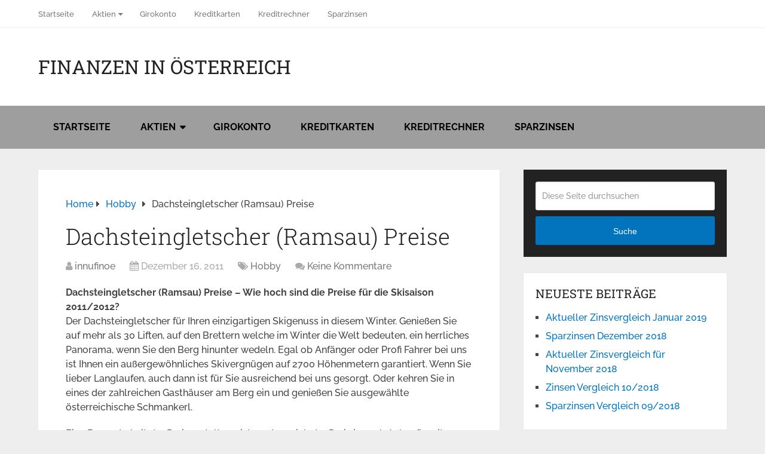

--- FILE ---
content_type: text/html; charset=UTF-8
request_url: https://www.finoe.at/hobby/dachsteingletscher-ramsau-preise/
body_size: 14657
content:
<!DOCTYPE html>
<html class="no-js" lang="de" prefix="og: https://ogp.me/ns#">

<head itemscope itemtype="http://schema.org/WebSite">
	<meta charset="UTF-8">
	<!-- Always force latest IE rendering engine (even in intranet) & Chrome Frame -->
	<!--[if IE ]>
	<meta http-equiv="X-UA-Compatible" content="IE=edge,chrome=1">
	<![endif]-->
	<link rel="profile" href="http://gmpg.org/xfn/11" />
	
		
		
		
					<meta name="viewport" content="width=device-width, initial-scale=1">
			<meta name="apple-mobile-web-app-capable" content="yes">
			<meta name="apple-mobile-web-app-status-bar-style" content="black">
		
		
		<meta itemprop="name" content="Finanzen in Österreich" />

													<link rel="pingback" href="" />
	<script id="cookieyes" type="text/javascript" src="https://cdn-cookieyes.com/client_data/d915a4d541fc37b136fbfc24/script.js"></script><script type="text/javascript">document.documentElement.className = document.documentElement.className.replace( /\bno-js\b/,'js' );</script>
<!-- Suchmaschinen-Optimierung durch Rank Math PRO - https://rankmath.com/ -->
<title>Dachsteingletscher (Ramsau) Preise - Finanzen in Österreich</title>
<meta name="robots" content="follow, index, max-snippet:-1, max-video-preview:-1, max-image-preview:large"/>
<link rel="canonical" href="https://www.finoe.at/hobby/dachsteingletscher-ramsau-preise/" />
<meta property="og:locale" content="de_DE" />
<meta property="og:type" content="article" />
<meta property="og:title" content="Dachsteingletscher (Ramsau) Preise - Finanzen in Österreich" />
<meta property="og:description" content="Dachsteingletscher (Ramsau) Preise &#8211; Wie hoch sind die Preise für die Skisaison 2011/2012? Der Dachsteingletscher für Ihren einzigartigen Skigenuss in diesem Winter. Genießen Sie auf mehr als 30 Liften, auf den Brettern welche im Winter die Welt bedeuten, ein herrliches Panorama, wenn Sie den Berg hinunter wedeln. Egal ob Anfänger oder Profi Fahrer bei uns ist Ihnen ein außergewöhnliches Skivergnügen auf 2700 Höhenmetern garantiert. Wenn Sie lieber Langlaufen, auch dann ist für Sie ausreichend bei uns gesorgt. Oder kehren Sie in eines der zahlreichen Gasthäuser am Berg ein und genießen Sie ausgewählte österreichische Schmankerl. Eine Besonderheit der Preisgestaltung ist es," />
<meta property="og:url" content="https://www.finoe.at/hobby/dachsteingletscher-ramsau-preise/" />
<meta property="og:site_name" content="Finanzen in Österreich" />
<meta property="article:section" content="Hobby" />
<meta property="article:published_time" content="2011-12-16T11:33:15+00:00" />
<meta name="twitter:card" content="summary_large_image" />
<meta name="twitter:title" content="Dachsteingletscher (Ramsau) Preise - Finanzen in Österreich" />
<meta name="twitter:description" content="Dachsteingletscher (Ramsau) Preise &#8211; Wie hoch sind die Preise für die Skisaison 2011/2012? Der Dachsteingletscher für Ihren einzigartigen Skigenuss in diesem Winter. Genießen Sie auf mehr als 30 Liften, auf den Brettern welche im Winter die Welt bedeuten, ein herrliches Panorama, wenn Sie den Berg hinunter wedeln. Egal ob Anfänger oder Profi Fahrer bei uns ist Ihnen ein außergewöhnliches Skivergnügen auf 2700 Höhenmetern garantiert. Wenn Sie lieber Langlaufen, auch dann ist für Sie ausreichend bei uns gesorgt. Oder kehren Sie in eines der zahlreichen Gasthäuser am Berg ein und genießen Sie ausgewählte österreichische Schmankerl. Eine Besonderheit der Preisgestaltung ist es," />
<meta name="twitter:label1" content="Verfasst von" />
<meta name="twitter:data1" content="innufinoe" />
<meta name="twitter:label2" content="Lesedauer" />
<meta name="twitter:data2" content="1 Minute" />
<script type="application/ld+json" class="rank-math-schema">{"@context":"https://schema.org","@graph":[{"@type":"Organization","@id":"https://www.finoe.at/#organization","name":"FINOE, Finanzen in \u00d6sterreich","url":"https://www.finoe.at"},{"@type":"WebSite","@id":"https://www.finoe.at/#website","url":"https://www.finoe.at","name":"FINOE, Finanzen in \u00d6sterreich","publisher":{"@id":"https://www.finoe.at/#organization"},"inLanguage":"de"},{"@type":"WebPage","@id":"https://www.finoe.at/hobby/dachsteingletscher-ramsau-preise/#webpage","url":"https://www.finoe.at/hobby/dachsteingletscher-ramsau-preise/","name":"Dachsteingletscher (Ramsau) Preise - Finanzen in \u00d6sterreich","datePublished":"2011-12-16T11:33:15+00:00","dateModified":"2011-12-16T11:33:15+00:00","isPartOf":{"@id":"https://www.finoe.at/#website"},"inLanguage":"de"},{"@type":"Person","@id":"https://www.finoe.at/author/innufinoe/","name":"innufinoe","url":"https://www.finoe.at/author/innufinoe/","image":{"@type":"ImageObject","@id":"https://secure.gravatar.com/avatar/d12e5ce6c6e050253f05a6f7ff90825a4daa145b6c2b3936e6034376b318f4bb?s=96&amp;d=mm&amp;r=g","url":"https://secure.gravatar.com/avatar/d12e5ce6c6e050253f05a6f7ff90825a4daa145b6c2b3936e6034376b318f4bb?s=96&amp;d=mm&amp;r=g","caption":"innufinoe","inLanguage":"de"},"worksFor":{"@id":"https://www.finoe.at/#organization"}},{"@type":"BlogPosting","headline":"Dachsteingletscher (Ramsau) Preise - Finanzen in \u00d6sterreich","datePublished":"2011-12-16T11:33:15+00:00","dateModified":"2011-12-16T11:33:15+00:00","author":{"@id":"https://www.finoe.at/author/innufinoe/","name":"innufinoe"},"publisher":{"@id":"https://www.finoe.at/#organization"},"description":"Eine Besonderheit der Preisgestaltung ist es, dass sich der Preis je nach Ankunftszeit staffelt. So zahlen Sie als Erwachsene f\u00fcr einen Tagesskipass in der Nebensaison zwischen 26 und 40 Euro. Kinder, bis Jahrgang 1996, zahlen zwischen 13,5 und 21 Euro und Jugendliche, bis Jahrgang 1993, bezahlen zwischen 21 und 32 Euro. In der Hauptsaison zahlen Erwachsene f\u00fcr einen Ganztagespass 43 Euro, Jugendliche 34,5 Euro und der erm\u00e4\u00dfigte Kindertarif liegt bei 22,5 Euro. Auch hier sind die Preise je nach Ankunft unterschiedlich aufgeteilt.","name":"Dachsteingletscher (Ramsau) Preise - Finanzen in \u00d6sterreich","@id":"https://www.finoe.at/hobby/dachsteingletscher-ramsau-preise/#richSnippet","isPartOf":{"@id":"https://www.finoe.at/hobby/dachsteingletscher-ramsau-preise/#webpage"},"inLanguage":"de","mainEntityOfPage":{"@id":"https://www.finoe.at/hobby/dachsteingletscher-ramsau-preise/#webpage"}}]}</script>
<!-- /Rank Math WordPress SEO Plugin -->

<link rel="alternate" type="application/rss+xml" title="Finanzen in Österreich &raquo; Feed" href="https://www.finoe.at/feed/" />
<link rel="alternate" type="application/rss+xml" title="Finanzen in Österreich &raquo; Kommentar-Feed" href="https://www.finoe.at/comments/feed/" />
<link rel="alternate" type="application/rss+xml" title="Finanzen in Österreich &raquo; Dachsteingletscher (Ramsau) Preise-Kommentar-Feed" href="https://www.finoe.at/hobby/dachsteingletscher-ramsau-preise/feed/" />
<link rel="alternate" title="oEmbed (JSON)" type="application/json+oembed" href="https://www.finoe.at/wp-json/oembed/1.0/embed?url=https%3A%2F%2Fwww.finoe.at%2Fhobby%2Fdachsteingletscher-ramsau-preise%2F" />
<link rel="alternate" title="oEmbed (XML)" type="text/xml+oembed" href="https://www.finoe.at/wp-json/oembed/1.0/embed?url=https%3A%2F%2Fwww.finoe.at%2Fhobby%2Fdachsteingletscher-ramsau-preise%2F&#038;format=xml" />
<style id='wp-img-auto-sizes-contain-inline-css' type='text/css'>
img:is([sizes=auto i],[sizes^="auto," i]){contain-intrinsic-size:3000px 1500px}
/*# sourceURL=wp-img-auto-sizes-contain-inline-css */
</style>
<style id='wp-emoji-styles-inline-css' type='text/css'>

	img.wp-smiley, img.emoji {
		display: inline !important;
		border: none !important;
		box-shadow: none !important;
		height: 1em !important;
		width: 1em !important;
		margin: 0 0.07em !important;
		vertical-align: -0.1em !important;
		background: none !important;
		padding: 0 !important;
	}
/*# sourceURL=wp-emoji-styles-inline-css */
</style>
<style id='wp-block-library-inline-css' type='text/css'>
:root{--wp-block-synced-color:#7a00df;--wp-block-synced-color--rgb:122,0,223;--wp-bound-block-color:var(--wp-block-synced-color);--wp-editor-canvas-background:#ddd;--wp-admin-theme-color:#007cba;--wp-admin-theme-color--rgb:0,124,186;--wp-admin-theme-color-darker-10:#006ba1;--wp-admin-theme-color-darker-10--rgb:0,107,160.5;--wp-admin-theme-color-darker-20:#005a87;--wp-admin-theme-color-darker-20--rgb:0,90,135;--wp-admin-border-width-focus:2px}@media (min-resolution:192dpi){:root{--wp-admin-border-width-focus:1.5px}}.wp-element-button{cursor:pointer}:root .has-very-light-gray-background-color{background-color:#eee}:root .has-very-dark-gray-background-color{background-color:#313131}:root .has-very-light-gray-color{color:#eee}:root .has-very-dark-gray-color{color:#313131}:root .has-vivid-green-cyan-to-vivid-cyan-blue-gradient-background{background:linear-gradient(135deg,#00d084,#0693e3)}:root .has-purple-crush-gradient-background{background:linear-gradient(135deg,#34e2e4,#4721fb 50%,#ab1dfe)}:root .has-hazy-dawn-gradient-background{background:linear-gradient(135deg,#faaca8,#dad0ec)}:root .has-subdued-olive-gradient-background{background:linear-gradient(135deg,#fafae1,#67a671)}:root .has-atomic-cream-gradient-background{background:linear-gradient(135deg,#fdd79a,#004a59)}:root .has-nightshade-gradient-background{background:linear-gradient(135deg,#330968,#31cdcf)}:root .has-midnight-gradient-background{background:linear-gradient(135deg,#020381,#2874fc)}:root{--wp--preset--font-size--normal:16px;--wp--preset--font-size--huge:42px}.has-regular-font-size{font-size:1em}.has-larger-font-size{font-size:2.625em}.has-normal-font-size{font-size:var(--wp--preset--font-size--normal)}.has-huge-font-size{font-size:var(--wp--preset--font-size--huge)}.has-text-align-center{text-align:center}.has-text-align-left{text-align:left}.has-text-align-right{text-align:right}.has-fit-text{white-space:nowrap!important}#end-resizable-editor-section{display:none}.aligncenter{clear:both}.items-justified-left{justify-content:flex-start}.items-justified-center{justify-content:center}.items-justified-right{justify-content:flex-end}.items-justified-space-between{justify-content:space-between}.screen-reader-text{border:0;clip-path:inset(50%);height:1px;margin:-1px;overflow:hidden;padding:0;position:absolute;width:1px;word-wrap:normal!important}.screen-reader-text:focus{background-color:#ddd;clip-path:none;color:#444;display:block;font-size:1em;height:auto;left:5px;line-height:normal;padding:15px 23px 14px;text-decoration:none;top:5px;width:auto;z-index:100000}html :where(.has-border-color){border-style:solid}html :where([style*=border-top-color]){border-top-style:solid}html :where([style*=border-right-color]){border-right-style:solid}html :where([style*=border-bottom-color]){border-bottom-style:solid}html :where([style*=border-left-color]){border-left-style:solid}html :where([style*=border-width]){border-style:solid}html :where([style*=border-top-width]){border-top-style:solid}html :where([style*=border-right-width]){border-right-style:solid}html :where([style*=border-bottom-width]){border-bottom-style:solid}html :where([style*=border-left-width]){border-left-style:solid}html :where(img[class*=wp-image-]){height:auto;max-width:100%}:where(figure){margin:0 0 1em}html :where(.is-position-sticky){--wp-admin--admin-bar--position-offset:var(--wp-admin--admin-bar--height,0px)}@media screen and (max-width:600px){html :where(.is-position-sticky){--wp-admin--admin-bar--position-offset:0px}}

/*# sourceURL=wp-block-library-inline-css */
</style><style id='global-styles-inline-css' type='text/css'>
:root{--wp--preset--aspect-ratio--square: 1;--wp--preset--aspect-ratio--4-3: 4/3;--wp--preset--aspect-ratio--3-4: 3/4;--wp--preset--aspect-ratio--3-2: 3/2;--wp--preset--aspect-ratio--2-3: 2/3;--wp--preset--aspect-ratio--16-9: 16/9;--wp--preset--aspect-ratio--9-16: 9/16;--wp--preset--color--black: #000000;--wp--preset--color--cyan-bluish-gray: #abb8c3;--wp--preset--color--white: #ffffff;--wp--preset--color--pale-pink: #f78da7;--wp--preset--color--vivid-red: #cf2e2e;--wp--preset--color--luminous-vivid-orange: #ff6900;--wp--preset--color--luminous-vivid-amber: #fcb900;--wp--preset--color--light-green-cyan: #7bdcb5;--wp--preset--color--vivid-green-cyan: #00d084;--wp--preset--color--pale-cyan-blue: #8ed1fc;--wp--preset--color--vivid-cyan-blue: #0693e3;--wp--preset--color--vivid-purple: #9b51e0;--wp--preset--gradient--vivid-cyan-blue-to-vivid-purple: linear-gradient(135deg,rgb(6,147,227) 0%,rgb(155,81,224) 100%);--wp--preset--gradient--light-green-cyan-to-vivid-green-cyan: linear-gradient(135deg,rgb(122,220,180) 0%,rgb(0,208,130) 100%);--wp--preset--gradient--luminous-vivid-amber-to-luminous-vivid-orange: linear-gradient(135deg,rgb(252,185,0) 0%,rgb(255,105,0) 100%);--wp--preset--gradient--luminous-vivid-orange-to-vivid-red: linear-gradient(135deg,rgb(255,105,0) 0%,rgb(207,46,46) 100%);--wp--preset--gradient--very-light-gray-to-cyan-bluish-gray: linear-gradient(135deg,rgb(238,238,238) 0%,rgb(169,184,195) 100%);--wp--preset--gradient--cool-to-warm-spectrum: linear-gradient(135deg,rgb(74,234,220) 0%,rgb(151,120,209) 20%,rgb(207,42,186) 40%,rgb(238,44,130) 60%,rgb(251,105,98) 80%,rgb(254,248,76) 100%);--wp--preset--gradient--blush-light-purple: linear-gradient(135deg,rgb(255,206,236) 0%,rgb(152,150,240) 100%);--wp--preset--gradient--blush-bordeaux: linear-gradient(135deg,rgb(254,205,165) 0%,rgb(254,45,45) 50%,rgb(107,0,62) 100%);--wp--preset--gradient--luminous-dusk: linear-gradient(135deg,rgb(255,203,112) 0%,rgb(199,81,192) 50%,rgb(65,88,208) 100%);--wp--preset--gradient--pale-ocean: linear-gradient(135deg,rgb(255,245,203) 0%,rgb(182,227,212) 50%,rgb(51,167,181) 100%);--wp--preset--gradient--electric-grass: linear-gradient(135deg,rgb(202,248,128) 0%,rgb(113,206,126) 100%);--wp--preset--gradient--midnight: linear-gradient(135deg,rgb(2,3,129) 0%,rgb(40,116,252) 100%);--wp--preset--font-size--small: 13px;--wp--preset--font-size--medium: 20px;--wp--preset--font-size--large: 36px;--wp--preset--font-size--x-large: 42px;--wp--preset--spacing--20: 0.44rem;--wp--preset--spacing--30: 0.67rem;--wp--preset--spacing--40: 1rem;--wp--preset--spacing--50: 1.5rem;--wp--preset--spacing--60: 2.25rem;--wp--preset--spacing--70: 3.38rem;--wp--preset--spacing--80: 5.06rem;--wp--preset--shadow--natural: 6px 6px 9px rgba(0, 0, 0, 0.2);--wp--preset--shadow--deep: 12px 12px 50px rgba(0, 0, 0, 0.4);--wp--preset--shadow--sharp: 6px 6px 0px rgba(0, 0, 0, 0.2);--wp--preset--shadow--outlined: 6px 6px 0px -3px rgb(255, 255, 255), 6px 6px rgb(0, 0, 0);--wp--preset--shadow--crisp: 6px 6px 0px rgb(0, 0, 0);}:where(.is-layout-flex){gap: 0.5em;}:where(.is-layout-grid){gap: 0.5em;}body .is-layout-flex{display: flex;}.is-layout-flex{flex-wrap: wrap;align-items: center;}.is-layout-flex > :is(*, div){margin: 0;}body .is-layout-grid{display: grid;}.is-layout-grid > :is(*, div){margin: 0;}:where(.wp-block-columns.is-layout-flex){gap: 2em;}:where(.wp-block-columns.is-layout-grid){gap: 2em;}:where(.wp-block-post-template.is-layout-flex){gap: 1.25em;}:where(.wp-block-post-template.is-layout-grid){gap: 1.25em;}.has-black-color{color: var(--wp--preset--color--black) !important;}.has-cyan-bluish-gray-color{color: var(--wp--preset--color--cyan-bluish-gray) !important;}.has-white-color{color: var(--wp--preset--color--white) !important;}.has-pale-pink-color{color: var(--wp--preset--color--pale-pink) !important;}.has-vivid-red-color{color: var(--wp--preset--color--vivid-red) !important;}.has-luminous-vivid-orange-color{color: var(--wp--preset--color--luminous-vivid-orange) !important;}.has-luminous-vivid-amber-color{color: var(--wp--preset--color--luminous-vivid-amber) !important;}.has-light-green-cyan-color{color: var(--wp--preset--color--light-green-cyan) !important;}.has-vivid-green-cyan-color{color: var(--wp--preset--color--vivid-green-cyan) !important;}.has-pale-cyan-blue-color{color: var(--wp--preset--color--pale-cyan-blue) !important;}.has-vivid-cyan-blue-color{color: var(--wp--preset--color--vivid-cyan-blue) !important;}.has-vivid-purple-color{color: var(--wp--preset--color--vivid-purple) !important;}.has-black-background-color{background-color: var(--wp--preset--color--black) !important;}.has-cyan-bluish-gray-background-color{background-color: var(--wp--preset--color--cyan-bluish-gray) !important;}.has-white-background-color{background-color: var(--wp--preset--color--white) !important;}.has-pale-pink-background-color{background-color: var(--wp--preset--color--pale-pink) !important;}.has-vivid-red-background-color{background-color: var(--wp--preset--color--vivid-red) !important;}.has-luminous-vivid-orange-background-color{background-color: var(--wp--preset--color--luminous-vivid-orange) !important;}.has-luminous-vivid-amber-background-color{background-color: var(--wp--preset--color--luminous-vivid-amber) !important;}.has-light-green-cyan-background-color{background-color: var(--wp--preset--color--light-green-cyan) !important;}.has-vivid-green-cyan-background-color{background-color: var(--wp--preset--color--vivid-green-cyan) !important;}.has-pale-cyan-blue-background-color{background-color: var(--wp--preset--color--pale-cyan-blue) !important;}.has-vivid-cyan-blue-background-color{background-color: var(--wp--preset--color--vivid-cyan-blue) !important;}.has-vivid-purple-background-color{background-color: var(--wp--preset--color--vivid-purple) !important;}.has-black-border-color{border-color: var(--wp--preset--color--black) !important;}.has-cyan-bluish-gray-border-color{border-color: var(--wp--preset--color--cyan-bluish-gray) !important;}.has-white-border-color{border-color: var(--wp--preset--color--white) !important;}.has-pale-pink-border-color{border-color: var(--wp--preset--color--pale-pink) !important;}.has-vivid-red-border-color{border-color: var(--wp--preset--color--vivid-red) !important;}.has-luminous-vivid-orange-border-color{border-color: var(--wp--preset--color--luminous-vivid-orange) !important;}.has-luminous-vivid-amber-border-color{border-color: var(--wp--preset--color--luminous-vivid-amber) !important;}.has-light-green-cyan-border-color{border-color: var(--wp--preset--color--light-green-cyan) !important;}.has-vivid-green-cyan-border-color{border-color: var(--wp--preset--color--vivid-green-cyan) !important;}.has-pale-cyan-blue-border-color{border-color: var(--wp--preset--color--pale-cyan-blue) !important;}.has-vivid-cyan-blue-border-color{border-color: var(--wp--preset--color--vivid-cyan-blue) !important;}.has-vivid-purple-border-color{border-color: var(--wp--preset--color--vivid-purple) !important;}.has-vivid-cyan-blue-to-vivid-purple-gradient-background{background: var(--wp--preset--gradient--vivid-cyan-blue-to-vivid-purple) !important;}.has-light-green-cyan-to-vivid-green-cyan-gradient-background{background: var(--wp--preset--gradient--light-green-cyan-to-vivid-green-cyan) !important;}.has-luminous-vivid-amber-to-luminous-vivid-orange-gradient-background{background: var(--wp--preset--gradient--luminous-vivid-amber-to-luminous-vivid-orange) !important;}.has-luminous-vivid-orange-to-vivid-red-gradient-background{background: var(--wp--preset--gradient--luminous-vivid-orange-to-vivid-red) !important;}.has-very-light-gray-to-cyan-bluish-gray-gradient-background{background: var(--wp--preset--gradient--very-light-gray-to-cyan-bluish-gray) !important;}.has-cool-to-warm-spectrum-gradient-background{background: var(--wp--preset--gradient--cool-to-warm-spectrum) !important;}.has-blush-light-purple-gradient-background{background: var(--wp--preset--gradient--blush-light-purple) !important;}.has-blush-bordeaux-gradient-background{background: var(--wp--preset--gradient--blush-bordeaux) !important;}.has-luminous-dusk-gradient-background{background: var(--wp--preset--gradient--luminous-dusk) !important;}.has-pale-ocean-gradient-background{background: var(--wp--preset--gradient--pale-ocean) !important;}.has-electric-grass-gradient-background{background: var(--wp--preset--gradient--electric-grass) !important;}.has-midnight-gradient-background{background: var(--wp--preset--gradient--midnight) !important;}.has-small-font-size{font-size: var(--wp--preset--font-size--small) !important;}.has-medium-font-size{font-size: var(--wp--preset--font-size--medium) !important;}.has-large-font-size{font-size: var(--wp--preset--font-size--large) !important;}.has-x-large-font-size{font-size: var(--wp--preset--font-size--x-large) !important;}
/*# sourceURL=global-styles-inline-css */
</style>

<style id='classic-theme-styles-inline-css' type='text/css'>
/*! This file is auto-generated */
.wp-block-button__link{color:#fff;background-color:#32373c;border-radius:9999px;box-shadow:none;text-decoration:none;padding:calc(.667em + 2px) calc(1.333em + 2px);font-size:1.125em}.wp-block-file__button{background:#32373c;color:#fff;text-decoration:none}
/*# sourceURL=/wp-includes/css/classic-themes.min.css */
</style>
<link rel='stylesheet' id='schema-stylesheet-css' href='https://www.finoe.at/wp-content/themes/mts_schema/style.css' type='text/css' media='all' />
<style id='schema-stylesheet-inline-css' type='text/css'>

		body {background-color:#eeeeee;}
		.main-header.regular_header, .regular_header #primary-navigation .navigation ul ul li {background-color:#ffffff;}
		.main-header.logo_in_nav_header, .logo_in_nav_header #primary-navigation .navigation ul ul li {background-color:#999999;}
		body {background-color:#eeeeee;}
		.pace .pace-progress, #mobile-menu-wrapper ul li a:hover, .pagination .page-numbers.current, .pagination a:hover, .single .pagination a:hover .current { background: #0274be; }
		.postauthor h5, .textwidget a, .pnavigation2 a, .sidebar.c-4-12 a:hover, footer .widget li a:hover, .sidebar.c-4-12 a:hover, .reply a, .title a:hover, .post-info a:hover, .widget .thecomment, #tabber .inside li a:hover, .readMore a:hover, .fn a, a, a:hover, #secondary-navigation .navigation ul li a:hover, .readMore a, #primary-navigation a:hover, #secondary-navigation .navigation ul .current-menu-item a, .widget .wp_review_tab_widget_content a, .sidebar .wpt_widget_content a { color:#0274be; }
		a#pull, #commentform input#submit, #mtscontact_submit, .mts-subscribe input[type='submit'], .widget_product_search input[type='submit'], #move-to-top:hover, .currenttext, .pagination a:hover, .pagination .nav-previous a:hover, .pagination .nav-next a:hover, #load-posts a:hover, .single .pagination a:hover .currenttext, .single .pagination > .current .currenttext, #tabber ul.tabs li a.selected, .tagcloud a, .wp-block-tag-cloud a, .navigation ul .sfHover a, .woocommerce a.button, .woocommerce-page a.button, .woocommerce button.button, .woocommerce-page button.button, .woocommerce input.button, .woocommerce-page input.button, .woocommerce #respond input#submit, .woocommerce-page #respond input#submit, .woocommerce #content input.button, .woocommerce-page #content input.button, .woocommerce .bypostauthor:after, #searchsubmit, .woocommerce nav.woocommerce-pagination ul li span.current, .woocommerce-page nav.woocommerce-pagination ul li span.current, .woocommerce #content nav.woocommerce-pagination ul li span.current, .woocommerce-page #content nav.woocommerce-pagination ul li span.current, .woocommerce nav.woocommerce-pagination ul li a:hover, .woocommerce-page nav.woocommerce-pagination ul li a:hover, .woocommerce #content nav.woocommerce-pagination ul li a:hover, .woocommerce-page #content nav.woocommerce-pagination ul li a:hover, .woocommerce nav.woocommerce-pagination ul li a:focus, .woocommerce-page nav.woocommerce-pagination ul li a:focus, .woocommerce #content nav.woocommerce-pagination ul li a:focus, .woocommerce-page #content nav.woocommerce-pagination ul li a:focus, .woocommerce a.button, .woocommerce-page a.button, .woocommerce button.button, .woocommerce-page button.button, .woocommerce input.button, .woocommerce-page input.button, .woocommerce #respond input#submit, .woocommerce-page #respond input#submit, .woocommerce #content input.button, .woocommerce-page #content input.button, .latestPost-review-wrapper, .latestPost .review-type-circle.latestPost-review-wrapper, #wpmm-megamenu .review-total-only, .sbutton, #searchsubmit, .widget .wpt_widget_content #tags-tab-content ul li a, .widget .review-total-only.large-thumb, #add_payment_method .wc-proceed-to-checkout a.checkout-button, .woocommerce-cart .wc-proceed-to-checkout a.checkout-button, .woocommerce-checkout .wc-proceed-to-checkout a.checkout-button, .woocommerce #respond input#submit.alt:hover, .woocommerce a.button.alt:hover, .woocommerce button.button.alt:hover, .woocommerce input.button.alt:hover, .woocommerce #respond input#submit.alt, .woocommerce a.button.alt, .woocommerce button.button.alt, .woocommerce input.button.alt, .woocommerce-account .woocommerce-MyAccount-navigation li.is-active, .woocommerce-product-search button[type='submit'], .woocommerce .woocommerce-widget-layered-nav-dropdown__submit, .wp-block-search .wp-block-search__button { background-color:#0274be; color: #fff!important; }
		.related-posts .title a:hover, .latestPost .title a { color: #0274be; }
		.navigation #wpmm-megamenu .wpmm-pagination a { background-color: #0274be!important; }
		#header .sbutton, #secondary-navigation .ajax-search-results li a:hover { color: #0274be!important; }
		footer {background-color:#222222; }
		
		.copyrights { background-color: #ffffff; }
		.flex-control-thumbs .flex-active{ border-top:3px solid #0274be;}
		.wpmm-megamenu-showing.wpmm-light-scheme { background-color:#0274be!important; }
		.regular_header #header {background-color:#9e9e9e; }
		.logo_in_nav_header #header {background-color:#222222; }
		
		
		
		.bypostauthor > div { overflow: hidden; padding: 3%; background: #222; width: 100%; color: #AAA; box-sizing: border-box; }
		.bypostauthor:after { content: "\f044"; position: absolute; font-family: fontawesome; right: 0; top: 0; padding: 1px 10px; color: #535353; font-size: 32px; }
		
		@media screen and (max-width:865px) { #catcher { height: 0px!important } .sticky-navigation-active { position: relative!important; top: 0px!important } }
		
	
/*# sourceURL=schema-stylesheet-inline-css */
</style>
<link rel='stylesheet' id='responsive-css' href='https://www.finoe.at/wp-content/themes/mts_schema/css/responsive.css' type='text/css' media='all' />
<link rel='stylesheet' id='magnificPopup-css' href='https://www.finoe.at/wp-content/themes/mts_schema/css/magnific-popup.css' type='text/css' media='all' />
<link rel='stylesheet' id='fontawesome-css' href='https://www.finoe.at/wp-content/themes/mts_schema/css/font-awesome.min.css' type='text/css' media='all' />
<script type="text/javascript" src="https://www.finoe.at/wp-includes/js/jquery/jquery.min.js" id="jquery-core-js"></script>
<script type="text/javascript" src="https://www.finoe.at/wp-includes/js/jquery/jquery-migrate.min.js" id="jquery-migrate-js"></script>
<link rel="https://api.w.org/" href="https://www.finoe.at/wp-json/" /><link rel="alternate" title="JSON" type="application/json" href="https://www.finoe.at/wp-json/wp/v2/posts/4714" /><link rel="EditURI" type="application/rsd+xml" title="RSD" href="https://www.finoe.at/xmlrpc.php?rsd" />
<meta name="generator" content="WordPress 6.9" />
<link rel='shortlink' href='https://www.finoe.at/?p=4714' />
<link href="//www.finoe.at/wp-content/uploads/omgf/omgf-stylesheet-122/omgf-stylesheet-122.css?ver=1661265378" rel="stylesheet" type="text/css">
<style type="text/css">
#logo a { font-family: 'Roboto Slab'; font-weight: normal; font-size: 32px; color: #222222;text-transform: uppercase; }
#primary-navigation a { font-family: 'Raleway'; font-weight: 500; font-size: 13px; color: #777777; }
#secondary-navigation a { font-family: 'Raleway'; font-weight: 700; font-size: 16px; color: #000000;text-transform: uppercase; }
.latestPost .title a { font-family: 'Roboto Slab'; font-weight: 300; font-size: 38px; color: #0274be; }
.single-title { font-family: 'Roboto Slab'; font-weight: 300; font-size: 38px; color: #222222; }
body { font-family: 'Raleway'; font-weight: 500; font-size: 16px; color: #444444; }
#sidebar .widget h3 { font-family: 'Roboto Slab'; font-weight: normal; font-size: 20px; color: #222222;text-transform: uppercase; }
#sidebar .widget { font-family: 'Raleway'; font-weight: 500; font-size: 16px; color: #444444; }
.footer-widgets h3 { font-family: 'Roboto Slab'; font-weight: normal; font-size: 18px; color: #ffffff;text-transform: uppercase; }
.f-widget a, footer .wpt_widget_content a, footer .wp_review_tab_widget_content a, footer .wpt_tab_widget_content a, footer .widget .wp_review_tab_widget_content a { font-family: 'Raleway'; font-weight: 500; font-size: 16px; color: #999999; }
.footer-widgets, .f-widget .top-posts .comment_num, footer .meta, footer .twitter_time, footer .widget .wpt_widget_content .wpt-postmeta, footer .widget .wpt_comment_content, footer .widget .wpt_excerpt, footer .wp_review_tab_widget_content .wp-review-tab-postmeta, footer .advanced-recent-posts p, footer .popular-posts p, footer .category-posts p { font-family: 'Raleway'; font-weight: 500; font-size: 16px; color: #777777; }
#copyright-note { font-family: 'Raleway'; font-weight: 500; font-size: 14px; color: #7e7d7d; }
h1 { font-family: 'Roboto Slab'; font-weight: normal; font-size: 28px; color: #222222; }
h2 { font-family: 'Roboto Slab'; font-weight: normal; font-size: 24px; color: #222222; }
h3 { font-family: 'Roboto Slab'; font-weight: normal; font-size: 22px; color: #222222; }
h4 { font-family: 'Roboto Slab'; font-weight: normal; font-size: 20px; color: #222222; }
h5 { font-family: 'Roboto Slab'; font-weight: normal; font-size: 18px; color: #222222; }
h6 { font-family: 'Roboto Slab'; font-weight: normal; font-size: 16px; color: #222222; }
</style>
<style type="text/css">.recentcomments a{display:inline !important;padding:0 !important;margin:0 !important;}</style></head>

<body id="blog" class="wp-singular post-template-default single single-post postid-4714 single-format-standard wp-embed-responsive wp-theme-mts_schema main default cslayout" itemscope itemtype="http://schema.org/WebPage">
	<div class="main-container">
		
									<header id="site-header" class="main-header regular_header" role="banner" itemscope itemtype="http://schema.org/WPHeader">
											<div id="primary-nav">
							<div class="container">
								<div id="primary-navigation" class="primary-navigation" role="navigation" itemscope itemtype="http://schema.org/SiteNavigationElement">
									<nav class="navigation clearfix">
										<ul id="menu-hauptmenue" class="menu clearfix"><li id="menu-item-5627" class="menu-item menu-item-type-custom menu-item-object-custom menu-item-home menu-item-5627"><a href="https://www.finoe.at">Startseite</a></li>
<li id="menu-item-5792" class="menu-item menu-item-type-post_type menu-item-object-page menu-item-has-children menu-item-5792"><a href="https://www.finoe.at/aktien/">Aktien</a>
<ul class="sub-menu">
	<li id="menu-item-5794" class="menu-item menu-item-type-post_type menu-item-object-page menu-item-5794"><a href="https://www.finoe.at/aktien/andritz-ag-at0000730007/">ANDRITZ AG (AT0000730007)</a></li>
	<li id="menu-item-5795" class="menu-item menu-item-type-post_type menu-item-object-page menu-item-5795"><a href="https://www.finoe.at/aktien/erste-group-bank-ag-at0000652011/">ERSTE GROUP BANK AG (AT0000652011)</a></li>
	<li id="menu-item-5796" class="menu-item menu-item-type-post_type menu-item-object-page menu-item-5796"><a href="https://www.finoe.at/aktien/evn-ag-at0000741053/">EVN AG (AT0000741053)</a></li>
	<li id="menu-item-5797" class="menu-item menu-item-type-post_type menu-item-object-page menu-item-5797"><a href="https://www.finoe.at/aktien/flughafen-wien-ag-at0000911805/">FLUGHAFEN WIEN AG (AT0000911805)</a></li>
	<li id="menu-item-5798" class="menu-item menu-item-type-post_type menu-item-object-page menu-item-5798"><a href="https://www.finoe.at/aktien/intercell-ag-at0000612601/">INTERCELL AG (AT0000612601)</a></li>
	<li id="menu-item-5799" class="menu-item menu-item-type-post_type menu-item-object-page menu-item-5799"><a href="https://www.finoe.at/aktien/mayr-melnhof-karton-ag-at0000938204/">MAYR-MELNHOF KARTON AG (AT0000938204)</a></li>
	<li id="menu-item-5800" class="menu-item menu-item-type-post_type menu-item-object-page menu-item-5800"><a href="https://www.finoe.at/aktien/oesterreichische-post-ag-at0000apost4/">OESTERREICHISCHE POST AG (AT0000APOST4)</a></li>
	<li id="menu-item-5801" class="menu-item menu-item-type-post_type menu-item-object-page menu-item-5801"><a href="https://www.finoe.at/aktien/omv-ag-at0000743059/">OMV AG (AT0000743059)</a></li>
	<li id="menu-item-5802" class="menu-item menu-item-type-post_type menu-item-object-page menu-item-5802"><a href="https://www.finoe.at/aktien/palfinger-ag-at0000758305/">PALFINGER AG (AT0000758305)</a></li>
	<li id="menu-item-5803" class="menu-item menu-item-type-post_type menu-item-object-page menu-item-5803"><a href="https://www.finoe.at/aktien/raiffeisen-international-bank-holding-ag-at0000606306/">RAIFFEISEN INTERNATIONAL BANK-HOLDING AG (AT0000606306)</a></li>
	<li id="menu-item-5804" class="menu-item menu-item-type-post_type menu-item-object-page menu-item-5804"><a href="https://www.finoe.at/aktien/rhi-ag-at0000676903/">RHI AG (AT0000676903)</a></li>
	<li id="menu-item-5805" class="menu-item menu-item-type-post_type menu-item-object-page menu-item-5805"><a href="https://www.finoe.at/aktien/schoeller-bleckmann-ag-at0000946652/">SCHOELLER-BLECKMANN AG (AT0000946652)</a></li>
	<li id="menu-item-5806" class="menu-item menu-item-type-post_type menu-item-object-page menu-item-5806"><a href="https://www.finoe.at/aktien/strabag-se-at000000str1/">STRABAG SE (AT000000STR1)</a></li>
	<li id="menu-item-5807" class="menu-item menu-item-type-post_type menu-item-object-page menu-item-5807"><a href="https://www.finoe.at/aktien/telekom-austria-ag-at0000720008/">TELEKOM AUSTRIA AG (AT0000720008)</a></li>
	<li id="menu-item-5808" class="menu-item menu-item-type-post_type menu-item-object-page menu-item-5808"><a href="https://www.finoe.at/aktien/verbundgesellschaft-ag-kat-a-at0000746409/">VERBUNDGESELLSCHAFT AG KAT. A (AT0000746409)</a></li>
	<li id="menu-item-5793" class="menu-item menu-item-type-post_type menu-item-object-page menu-item-5793"><a href="https://www.finoe.at/aktien/vienna-insurance-group-wiener-staedtische-at0000908504/">VIENNA INSURANCE GROUP / Wiener Städtische (AT0000908504)</a></li>
	<li id="menu-item-5809" class="menu-item menu-item-type-post_type menu-item-object-page menu-item-5809"><a href="https://www.finoe.at/aktien/voestalpine-ag-at0000937503/">VOESTALPINE AG (AT0000937503)</a></li>
	<li id="menu-item-5810" class="menu-item menu-item-type-post_type menu-item-object-page menu-item-5810"><a href="https://www.finoe.at/aktien/wienerberger-ag-at0000831706/">WIENERBERGER AG (AT0000831706)</a></li>
	<li id="menu-item-5811" class="menu-item menu-item-type-post_type menu-item-object-page menu-item-5811"><a href="https://www.finoe.at/aktien/zumtobel-ag-at0000837307/">ZUMTOBEL AG (AT0000837307)</a></li>
</ul>
</li>
<li id="menu-item-5828" class="menu-item menu-item-type-post_type menu-item-object-page menu-item-5828"><a href="https://www.finoe.at/konto/">Girokonto</a></li>
<li id="menu-item-5829" class="menu-item menu-item-type-post_type menu-item-object-page menu-item-5829"><a href="https://www.finoe.at/kreditkarten/">Kreditkarten</a></li>
<li id="menu-item-5830" class="menu-item menu-item-type-post_type menu-item-object-page menu-item-5830"><a href="https://www.finoe.at/kreditrechner/">Kreditrechner</a></li>
<li id="menu-item-5831" class="menu-item menu-item-type-post_type menu-item-object-page menu-item-5831"><a title="Sparzinsen Vergleich" href="https://www.finoe.at/sparzinsenvergleich/">Sparzinsen</a></li>
</ul>																													</nav>
								</div>
							</div>
						</div>
												<div id="regular-header">
							<div class="container">
								<div class="logo-wrap">
																				<h2 id="logo" class="text-logo" itemprop="headline">
												<a href="https://www.finoe.at">Finanzen in Österreich</a>
											</h2><!-- END #logo -->
																			</div>
															</div>
						</div>
												<div class="clear" id="catcher"></div>
						<div id="header" class="sticky-navigation">
												<div class="container">
							
							<div id="secondary-navigation" class="secondary-navigation" role="navigation" itemscope itemtype="http://schema.org/SiteNavigationElement">
								<a href="#" id="pull" class="toggle-mobile-menu">Menu</a>
																	<nav class="navigation clearfix">
										<ul id="menu-hauptmenue-1" class="menu clearfix"><li class="menu-item menu-item-type-custom menu-item-object-custom menu-item-home menu-item-5627"><a href="https://www.finoe.at">Startseite</a></li>
<li class="menu-item menu-item-type-post_type menu-item-object-page menu-item-has-children menu-item-5792"><a href="https://www.finoe.at/aktien/">Aktien</a>
<ul class="sub-menu">
	<li class="menu-item menu-item-type-post_type menu-item-object-page menu-item-5794"><a href="https://www.finoe.at/aktien/andritz-ag-at0000730007/">ANDRITZ AG (AT0000730007)</a></li>
	<li class="menu-item menu-item-type-post_type menu-item-object-page menu-item-5795"><a href="https://www.finoe.at/aktien/erste-group-bank-ag-at0000652011/">ERSTE GROUP BANK AG (AT0000652011)</a></li>
	<li class="menu-item menu-item-type-post_type menu-item-object-page menu-item-5796"><a href="https://www.finoe.at/aktien/evn-ag-at0000741053/">EVN AG (AT0000741053)</a></li>
	<li class="menu-item menu-item-type-post_type menu-item-object-page menu-item-5797"><a href="https://www.finoe.at/aktien/flughafen-wien-ag-at0000911805/">FLUGHAFEN WIEN AG (AT0000911805)</a></li>
	<li class="menu-item menu-item-type-post_type menu-item-object-page menu-item-5798"><a href="https://www.finoe.at/aktien/intercell-ag-at0000612601/">INTERCELL AG (AT0000612601)</a></li>
	<li class="menu-item menu-item-type-post_type menu-item-object-page menu-item-5799"><a href="https://www.finoe.at/aktien/mayr-melnhof-karton-ag-at0000938204/">MAYR-MELNHOF KARTON AG (AT0000938204)</a></li>
	<li class="menu-item menu-item-type-post_type menu-item-object-page menu-item-5800"><a href="https://www.finoe.at/aktien/oesterreichische-post-ag-at0000apost4/">OESTERREICHISCHE POST AG (AT0000APOST4)</a></li>
	<li class="menu-item menu-item-type-post_type menu-item-object-page menu-item-5801"><a href="https://www.finoe.at/aktien/omv-ag-at0000743059/">OMV AG (AT0000743059)</a></li>
	<li class="menu-item menu-item-type-post_type menu-item-object-page menu-item-5802"><a href="https://www.finoe.at/aktien/palfinger-ag-at0000758305/">PALFINGER AG (AT0000758305)</a></li>
	<li class="menu-item menu-item-type-post_type menu-item-object-page menu-item-5803"><a href="https://www.finoe.at/aktien/raiffeisen-international-bank-holding-ag-at0000606306/">RAIFFEISEN INTERNATIONAL BANK-HOLDING AG (AT0000606306)</a></li>
	<li class="menu-item menu-item-type-post_type menu-item-object-page menu-item-5804"><a href="https://www.finoe.at/aktien/rhi-ag-at0000676903/">RHI AG (AT0000676903)</a></li>
	<li class="menu-item menu-item-type-post_type menu-item-object-page menu-item-5805"><a href="https://www.finoe.at/aktien/schoeller-bleckmann-ag-at0000946652/">SCHOELLER-BLECKMANN AG (AT0000946652)</a></li>
	<li class="menu-item menu-item-type-post_type menu-item-object-page menu-item-5806"><a href="https://www.finoe.at/aktien/strabag-se-at000000str1/">STRABAG SE (AT000000STR1)</a></li>
	<li class="menu-item menu-item-type-post_type menu-item-object-page menu-item-5807"><a href="https://www.finoe.at/aktien/telekom-austria-ag-at0000720008/">TELEKOM AUSTRIA AG (AT0000720008)</a></li>
	<li class="menu-item menu-item-type-post_type menu-item-object-page menu-item-5808"><a href="https://www.finoe.at/aktien/verbundgesellschaft-ag-kat-a-at0000746409/">VERBUNDGESELLSCHAFT AG KAT. A (AT0000746409)</a></li>
	<li class="menu-item menu-item-type-post_type menu-item-object-page menu-item-5793"><a href="https://www.finoe.at/aktien/vienna-insurance-group-wiener-staedtische-at0000908504/">VIENNA INSURANCE GROUP / Wiener Städtische (AT0000908504)</a></li>
	<li class="menu-item menu-item-type-post_type menu-item-object-page menu-item-5809"><a href="https://www.finoe.at/aktien/voestalpine-ag-at0000937503/">VOESTALPINE AG (AT0000937503)</a></li>
	<li class="menu-item menu-item-type-post_type menu-item-object-page menu-item-5810"><a href="https://www.finoe.at/aktien/wienerberger-ag-at0000831706/">WIENERBERGER AG (AT0000831706)</a></li>
	<li class="menu-item menu-item-type-post_type menu-item-object-page menu-item-5811"><a href="https://www.finoe.at/aktien/zumtobel-ag-at0000837307/">ZUMTOBEL AG (AT0000837307)</a></li>
</ul>
</li>
<li class="menu-item menu-item-type-post_type menu-item-object-page menu-item-5828"><a href="https://www.finoe.at/konto/">Girokonto</a></li>
<li class="menu-item menu-item-type-post_type menu-item-object-page menu-item-5829"><a href="https://www.finoe.at/kreditkarten/">Kreditkarten</a></li>
<li class="menu-item menu-item-type-post_type menu-item-object-page menu-item-5830"><a href="https://www.finoe.at/kreditrechner/">Kreditrechner</a></li>
<li class="menu-item menu-item-type-post_type menu-item-object-page menu-item-5831"><a title="Sparzinsen Vergleich" href="https://www.finoe.at/sparzinsenvergleich/">Sparzinsen</a></li>
</ul>									</nav>
									<nav class="navigation mobile-only clearfix mobile-menu-wrapper">
										<ul id="menu-hauptmenue-2" class="menu clearfix"><li class="menu-item menu-item-type-custom menu-item-object-custom menu-item-home menu-item-5627"><a href="https://www.finoe.at">Startseite</a></li>
<li class="menu-item menu-item-type-post_type menu-item-object-page menu-item-has-children menu-item-5792"><a href="https://www.finoe.at/aktien/">Aktien</a>
<ul class="sub-menu">
	<li class="menu-item menu-item-type-post_type menu-item-object-page menu-item-5794"><a href="https://www.finoe.at/aktien/andritz-ag-at0000730007/">ANDRITZ AG (AT0000730007)</a></li>
	<li class="menu-item menu-item-type-post_type menu-item-object-page menu-item-5795"><a href="https://www.finoe.at/aktien/erste-group-bank-ag-at0000652011/">ERSTE GROUP BANK AG (AT0000652011)</a></li>
	<li class="menu-item menu-item-type-post_type menu-item-object-page menu-item-5796"><a href="https://www.finoe.at/aktien/evn-ag-at0000741053/">EVN AG (AT0000741053)</a></li>
	<li class="menu-item menu-item-type-post_type menu-item-object-page menu-item-5797"><a href="https://www.finoe.at/aktien/flughafen-wien-ag-at0000911805/">FLUGHAFEN WIEN AG (AT0000911805)</a></li>
	<li class="menu-item menu-item-type-post_type menu-item-object-page menu-item-5798"><a href="https://www.finoe.at/aktien/intercell-ag-at0000612601/">INTERCELL AG (AT0000612601)</a></li>
	<li class="menu-item menu-item-type-post_type menu-item-object-page menu-item-5799"><a href="https://www.finoe.at/aktien/mayr-melnhof-karton-ag-at0000938204/">MAYR-MELNHOF KARTON AG (AT0000938204)</a></li>
	<li class="menu-item menu-item-type-post_type menu-item-object-page menu-item-5800"><a href="https://www.finoe.at/aktien/oesterreichische-post-ag-at0000apost4/">OESTERREICHISCHE POST AG (AT0000APOST4)</a></li>
	<li class="menu-item menu-item-type-post_type menu-item-object-page menu-item-5801"><a href="https://www.finoe.at/aktien/omv-ag-at0000743059/">OMV AG (AT0000743059)</a></li>
	<li class="menu-item menu-item-type-post_type menu-item-object-page menu-item-5802"><a href="https://www.finoe.at/aktien/palfinger-ag-at0000758305/">PALFINGER AG (AT0000758305)</a></li>
	<li class="menu-item menu-item-type-post_type menu-item-object-page menu-item-5803"><a href="https://www.finoe.at/aktien/raiffeisen-international-bank-holding-ag-at0000606306/">RAIFFEISEN INTERNATIONAL BANK-HOLDING AG (AT0000606306)</a></li>
	<li class="menu-item menu-item-type-post_type menu-item-object-page menu-item-5804"><a href="https://www.finoe.at/aktien/rhi-ag-at0000676903/">RHI AG (AT0000676903)</a></li>
	<li class="menu-item menu-item-type-post_type menu-item-object-page menu-item-5805"><a href="https://www.finoe.at/aktien/schoeller-bleckmann-ag-at0000946652/">SCHOELLER-BLECKMANN AG (AT0000946652)</a></li>
	<li class="menu-item menu-item-type-post_type menu-item-object-page menu-item-5806"><a href="https://www.finoe.at/aktien/strabag-se-at000000str1/">STRABAG SE (AT000000STR1)</a></li>
	<li class="menu-item menu-item-type-post_type menu-item-object-page menu-item-5807"><a href="https://www.finoe.at/aktien/telekom-austria-ag-at0000720008/">TELEKOM AUSTRIA AG (AT0000720008)</a></li>
	<li class="menu-item menu-item-type-post_type menu-item-object-page menu-item-5808"><a href="https://www.finoe.at/aktien/verbundgesellschaft-ag-kat-a-at0000746409/">VERBUNDGESELLSCHAFT AG KAT. A (AT0000746409)</a></li>
	<li class="menu-item menu-item-type-post_type menu-item-object-page menu-item-5793"><a href="https://www.finoe.at/aktien/vienna-insurance-group-wiener-staedtische-at0000908504/">VIENNA INSURANCE GROUP / Wiener Städtische (AT0000908504)</a></li>
	<li class="menu-item menu-item-type-post_type menu-item-object-page menu-item-5809"><a href="https://www.finoe.at/aktien/voestalpine-ag-at0000937503/">VOESTALPINE AG (AT0000937503)</a></li>
	<li class="menu-item menu-item-type-post_type menu-item-object-page menu-item-5810"><a href="https://www.finoe.at/aktien/wienerberger-ag-at0000831706/">WIENERBERGER AG (AT0000831706)</a></li>
	<li class="menu-item menu-item-type-post_type menu-item-object-page menu-item-5811"><a href="https://www.finoe.at/aktien/zumtobel-ag-at0000837307/">ZUMTOBEL AG (AT0000837307)</a></li>
</ul>
</li>
<li class="menu-item menu-item-type-post_type menu-item-object-page menu-item-5828"><a href="https://www.finoe.at/konto/">Girokonto</a></li>
<li class="menu-item menu-item-type-post_type menu-item-object-page menu-item-5829"><a href="https://www.finoe.at/kreditkarten/">Kreditkarten</a></li>
<li class="menu-item menu-item-type-post_type menu-item-object-page menu-item-5830"><a href="https://www.finoe.at/kreditrechner/">Kreditrechner</a></li>
<li class="menu-item menu-item-type-post_type menu-item-object-page menu-item-5831"><a title="Sparzinsen Vergleich" href="https://www.finoe.at/sparzinsenvergleich/">Sparzinsen</a></li>
</ul>									</nav>
															</div>
						</div><!--.container-->
					</div>
					</header>
					

			
<div id="page" class="single">

	
	<article class="article clearfix">
		<div id="content_box" >
									<div id="post-4714" class="g post post-4714 type-post status-publish format-standard hentry category-hobby">
							<div class="breadcrumb" itemscope itemtype="https://schema.org/BreadcrumbList"><div itemprop="itemListElement" itemscope
	      itemtype="https://schema.org/ListItem" class="root"><a href="https://www.finoe.at" itemprop="item"><span itemprop="name">Home</span><meta itemprop="position" content="1" /></a></div><div><i class="fa fa-caret-right"></i></div><div itemprop="itemListElement" itemscope
				      itemtype="https://schema.org/ListItem"><a href="https://www.finoe.at/category/hobby/" itemprop="item"><span itemprop="name">Hobby</span><meta itemprop="position" content="2" /></a></div><div><i class="fa fa-caret-right"></i></div><div itemprop="itemListElement" itemscope itemtype="https://schema.org/ListItem"><span itemprop="name">Dachsteingletscher (Ramsau) Preise</span><meta itemprop="position" content="3" /></div></div>										<div class="single_post">
											<header>
																									<h1 class="title single-title entry-title">Dachsteingletscher (Ramsau) Preise</h1>
																<div class="post-info">
								<span class="theauthor"><i class="fa fa-user"></i> <span><a href="https://www.finoe.at/author/innufinoe/" title="Beiträge von innufinoe" rel="author">innufinoe</a></span></span>
								<span class="thetime date updated"><i class="fa fa-calendar"></i> <span>Dezember 16, 2011</span></span>
								<span class="thecategory"><i class="fa fa-tags"></i> <a href="https://www.finoe.at/category/hobby/" title="View all posts in Hobby">Hobby</a></span>
								<span class="thecomment"><i class="fa fa-comments"></i> <a href="https://www.finoe.at/hobby/dachsteingletscher-ramsau-preise/#respond" itemprop="interactionCount">Keine Kommentare</a></span>
							</div>
														</header><!--.headline_area-->
											<div class="post-single-content box mark-links entry-content">
																								<div class="thecontent">
													<div><strong id="textpreview_title">Dachsteingletscher (Ramsau) Preise &#8211; Wie hoch sind die Preise für die Skisaison 2011/2012?</strong></div>
<div><strong id="textpreview_title"></strong><span style="line-height: 24px;"> </span></div>
<div>
<div id="textpreview">Der Dachsteingletscher für Ihren einzigartigen Skigenuss in diesem  Winter. Genießen Sie auf mehr als 30 Liften, auf den Brettern welche im  Winter die Welt bedeuten, ein herrliches Panorama, wenn Sie den Berg  hinunter wedeln. Egal ob Anfänger oder Profi Fahrer bei uns ist Ihnen  ein außergewöhnliches Skivergnügen auf 2700 Höhenmetern garantiert. Wenn  Sie lieber Langlaufen, auch dann ist für Sie ausreichend bei uns  gesorgt. Oder kehren Sie in eines der zahlreichen Gasthäuser am Berg ein  und genießen Sie ausgewählte österreichische Schmankerl.</p>
<p>Eine Besonderheit der Preisgestaltung ist es, dass sich der Preis je  nach Ankunftszeit staffelt. So zahlen Sie als Erwachsene für einen  Tagesskipass in der Nebensaison zwischen 26 und 40 Euro. Kinder, bis  Jahrgang 1996, zahlen zwischen 13,5 und 21 Euro und Jugendliche, bis  Jahrgang 1993, bezahlen zwischen 21 und 32 Euro. In der Hauptsaison  zahlen Erwachsene für einen Ganztagespass 43 Euro, Jugendliche 34,5 Euro  und der ermäßigte Kindertarif liegt bei 22,5 Euro. Auch hier sind die  Preise je nach Ankunft unterschiedlich aufgeteilt.</p>
<p>Zudem besteht die Möglichkeit Mehrtagesskipässe zu erwerben. Diese sind  zwischen 1,5 und 18 Tage gültig. Außerdem gibt es spezielle Angebote wie  5 in 7 und 12 in 14. So zahlt man als Erwachsener bei diesem Angeboten  205 Euro oder 339,5 Euro. Auch hier gilt wieder ein ermäßigter Tarif für  Kinder und Jugendliche. Die Preise bei den Mehrtagesskipässen liegen  bei Erwachsenen zwischen 74 Euro und 417 Euro.</p></div>
</div>

			<script type="text/javascript">
			jQuery(document).ready(function( $) {
				$.post( 'https://www.finoe.at/wp-admin/admin-ajax.php', {action: 'mts_view_count', id: '4714'});
			});
			</script>												</div>

																							</div><!--.post-single-content-->
										</div><!--.single_post-->
										<div class="related-posts"><h4>Ähnliche Beiträge</h4><div class="clear">					<article class="latestPost excerpt ">
												<header>
							<h2 class="title front-view-title"><a href="https://www.finoe.at/hobby/flachau-preise/" title="Flachau Preise">Flachau Preise</a></h2>
						</header>
					</article><!--.post.excerpt-->
										<article class="latestPost excerpt ">
												<header>
							<h2 class="title front-view-title"><a href="https://www.finoe.at/hobby/silvretta-preise-wie-hoch-sind-die-preise-fuer-die-skisaison-20112012/" title="Silvretta Preise &#8211; Wie hoch sind die Preise für die Skisaison 2011/2012?">Silvretta Preise &#8211; Wie hoch sind die Preise für die Skisaison 2011/2012?</a></h2>
						</header>
					</article><!--.post.excerpt-->
										<article class="latestPost excerpt last">
												<header>
							<h2 class="title front-view-title"><a href="https://www.finoe.at/hobby/skiwelt-wilder-kaiser-preis/" title="Skiwelt Wilder Kaiser Preis">Skiwelt Wilder Kaiser Preis</a></h2>
						</header>
					</article><!--.post.excerpt-->
					</div></div>											<div class="postauthor">
												<h4>About The Author</h4>
												<img alt='' src='https://secure.gravatar.com/avatar/d12e5ce6c6e050253f05a6f7ff90825a4daa145b6c2b3936e6034376b318f4bb?s=100&#038;d=mm&#038;r=g' srcset='https://secure.gravatar.com/avatar/d12e5ce6c6e050253f05a6f7ff90825a4daa145b6c2b3936e6034376b318f4bb?s=200&#038;d=mm&#038;r=g 2x' class='avatar avatar-100 photo' height='100' width='100' decoding='async'/>												<h5 class="vcard author"><a href="https://www.finoe.at/author/innufinoe/" class="fn">innufinoe</a></h5>
												<p></p>
											</div>
																</div><!--.g post-->
						
	<div id="commentsAdd">
		<div id="respond" class="box m-t-6">
				<div id="respond" class="comment-respond">
		<h3 id="reply-title" class="comment-reply-title">Hinterlassen Sie eine Antwort <small><a rel="nofollow" id="cancel-comment-reply-link" href="/hobby/dachsteingletscher-ramsau-preise/#respond" style="display:none;">Cancel Reply</a></small></h3><form action="https://www.finoe.at/wp-comments-post.php" method="post" id="commentform" class="comment-form"><p class="comment-form-comment"><textarea id="comment" name="comment" cols="45" rows="6" aria-required="true" placeholder="Comment Text*"></textarea></p><p class="comment-form-author"><input id="author" name="author" aria-required="true" placeholder="Name*" size="35"></input></p>
<p class="comment-form-email"><input id="email" name="email" aria-required="true" placeholder="Email*" size="35"></input></p>
<p class="comment-form-url"><input id="url" name="url" placeholder="Website" size="35"></input></p>
<p class="form-submit"><input name="submit" type="submit" id="submit" class="submit" value="Schreiben Sie einen Kommentar" /> <input type='hidden' name='comment_post_ID' value='4714' id='comment_post_ID' />
<input type='hidden' name='comment_parent' id='comment_parent' value='0' />
</p><p style="display: none;"><input type="hidden" id="akismet_comment_nonce" name="akismet_comment_nonce" value="fe3b0f5c09" /></p><p style="display: none !important;" class="akismet-fields-container" data-prefix="ak_"><label>&#916;<textarea name="ak_hp_textarea" cols="45" rows="8" maxlength="100"></textarea></label><input type="hidden" id="ak_js_1" name="ak_js" value="170"/><script>document.getElementById( "ak_js_1" ).setAttribute( "value", ( new Date() ).getTime() );</script></p></form>	</div><!-- #respond -->
			</div>

	</div>
		</div>
	</article>
		<aside id="sidebar" class="sidebar c-4-12 mts-sidebar-sidebar" role="complementary" itemscope itemtype="http://schema.org/WPSideBar">
		<div id="search-2" class="widget widget_search">
<form method="get" id="searchform" class="search-form" action="https://www.finoe.at" _lpchecked="1">
	<fieldset>
		<input type="text" name="s" id="s" value="" placeholder="Diese Seite durchsuchen"  autocomplete="off" />
		<button id="search-image" class="sbutton" type="submit" value="Suche">Suche</button>
	</fieldset>
</form>
</div>
		<div id="recent-posts-2" class="widget widget_recent_entries">
		<h3 class="widget-title">Neueste Beiträge</h3>
		<ul>
											<li>
					<a href="https://www.finoe.at/sparbuch/aktueller-zinsvergleich-januar-2019%ef%bb%bf/">Aktueller Zinsvergleich Januar 2019﻿</a>
									</li>
											<li>
					<a href="https://www.finoe.at/sparbuch/sparzinsen-dezember-2018/">Sparzinsen Dezember 2018</a>
									</li>
											<li>
					<a href="https://www.finoe.at/sparbuch/aktueller-zinsvergleich-fuer-november-2018/">Aktueller Zinsvergleich für November 2018</a>
									</li>
											<li>
					<a href="https://www.finoe.at/sparbuch/zinsen-vergleich-10-2018/">Zinsen Vergleich 10/2018</a>
									</li>
											<li>
					<a href="https://www.finoe.at/sparbuch/sparzinsen-vergleich-09-2018/">Sparzinsen Vergleich 09/2018</a>
									</li>
					</ul>

		</div><div id="recent-comments-2" class="widget widget_recent_comments"><h3 class="widget-title">Neueste Kommentare</h3><ul id="recentcomments"><li class="recentcomments"><span class="comment-author-link">innufinoe</span> bei <a href="https://www.finoe.at/steuern/welches-finanzamt-ist-fuer-mich-zustaendig/#comment-211412">Welches Finanzamt ist für mich zuständig?</a></li><li class="recentcomments"><span class="comment-author-link">Renate Reichardt</span> bei <a href="https://www.finoe.at/steuern/welches-finanzamt-ist-fuer-mich-zustaendig/#comment-211411">Welches Finanzamt ist für mich zuständig?</a></li><li class="recentcomments"><span class="comment-author-link">Helmut Kerschbaum</span> bei <a href="https://www.finoe.at/steuern/kosten-fuer-haus-und-wohnung-steuerlich-absetzen-so-gehts/#comment-207024">Kosten für Haus und Wohnung steuerlich absetzen &#8211; so gehts!</a></li><li class="recentcomments"><span class="comment-author-link">Michael</span> bei <a href="https://www.finoe.at/steuern/steuersaetze-in-der-eu-einkommensteuer-koerperschaftsteuer-und-mehrwertsteuer/#comment-206956">Steuersätze in der EU (Einkommensteuer, Körperschaftsteuer und Mehrwertsteuer)</a></li><li class="recentcomments"><span class="comment-author-link">Brigitte</span> bei <a href="https://www.finoe.at/kreditkarte/mastercard-gold-kreditkarte-von-paylife/#comment-206955">MasterCard Gold Kreditkarte von PayLife</a></li></ul></div><div id="archives-2" class="widget widget_archive"><h3 class="widget-title">Archiv</h3>
			<ul>
					<li><a href='https://www.finoe.at/2019/01/'>Januar 2019</a></li>
	<li><a href='https://www.finoe.at/2018/12/'>Dezember 2018</a></li>
	<li><a href='https://www.finoe.at/2018/11/'>November 2018</a></li>
	<li><a href='https://www.finoe.at/2018/10/'>Oktober 2018</a></li>
	<li><a href='https://www.finoe.at/2018/09/'>September 2018</a></li>
	<li><a href='https://www.finoe.at/2018/08/'>August 2018</a></li>
	<li><a href='https://www.finoe.at/2018/07/'>Juli 2018</a></li>
	<li><a href='https://www.finoe.at/2018/06/'>Juni 2018</a></li>
	<li><a href='https://www.finoe.at/2018/05/'>Mai 2018</a></li>
	<li><a href='https://www.finoe.at/2018/04/'>April 2018</a></li>
	<li><a href='https://www.finoe.at/2018/03/'>März 2018</a></li>
	<li><a href='https://www.finoe.at/2018/02/'>Februar 2018</a></li>
	<li><a href='https://www.finoe.at/2018/01/'>Januar 2018</a></li>
	<li><a href='https://www.finoe.at/2017/09/'>September 2017</a></li>
	<li><a href='https://www.finoe.at/2017/08/'>August 2017</a></li>
	<li><a href='https://www.finoe.at/2017/07/'>Juli 2017</a></li>
	<li><a href='https://www.finoe.at/2017/06/'>Juni 2017</a></li>
	<li><a href='https://www.finoe.at/2017/05/'>Mai 2017</a></li>
	<li><a href='https://www.finoe.at/2017/04/'>April 2017</a></li>
	<li><a href='https://www.finoe.at/2017/03/'>März 2017</a></li>
	<li><a href='https://www.finoe.at/2017/02/'>Februar 2017</a></li>
	<li><a href='https://www.finoe.at/2017/01/'>Januar 2017</a></li>
	<li><a href='https://www.finoe.at/2016/12/'>Dezember 2016</a></li>
	<li><a href='https://www.finoe.at/2016/11/'>November 2016</a></li>
	<li><a href='https://www.finoe.at/2015/10/'>Oktober 2015</a></li>
	<li><a href='https://www.finoe.at/2015/09/'>September 2015</a></li>
	<li><a href='https://www.finoe.at/2015/08/'>August 2015</a></li>
	<li><a href='https://www.finoe.at/2015/07/'>Juli 2015</a></li>
	<li><a href='https://www.finoe.at/2015/05/'>Mai 2015</a></li>
	<li><a href='https://www.finoe.at/2015/04/'>April 2015</a></li>
	<li><a href='https://www.finoe.at/2015/03/'>März 2015</a></li>
	<li><a href='https://www.finoe.at/2015/02/'>Februar 2015</a></li>
	<li><a href='https://www.finoe.at/2015/01/'>Januar 2015</a></li>
	<li><a href='https://www.finoe.at/2014/12/'>Dezember 2014</a></li>
	<li><a href='https://www.finoe.at/2014/11/'>November 2014</a></li>
	<li><a href='https://www.finoe.at/2014/10/'>Oktober 2014</a></li>
	<li><a href='https://www.finoe.at/2014/09/'>September 2014</a></li>
	<li><a href='https://www.finoe.at/2014/06/'>Juni 2014</a></li>
	<li><a href='https://www.finoe.at/2014/05/'>Mai 2014</a></li>
	<li><a href='https://www.finoe.at/2014/02/'>Februar 2014</a></li>
	<li><a href='https://www.finoe.at/2014/01/'>Januar 2014</a></li>
	<li><a href='https://www.finoe.at/2013/09/'>September 2013</a></li>
	<li><a href='https://www.finoe.at/2013/08/'>August 2013</a></li>
	<li><a href='https://www.finoe.at/2013/07/'>Juli 2013</a></li>
	<li><a href='https://www.finoe.at/2013/06/'>Juni 2013</a></li>
	<li><a href='https://www.finoe.at/2013/05/'>Mai 2013</a></li>
	<li><a href='https://www.finoe.at/2013/04/'>April 2013</a></li>
	<li><a href='https://www.finoe.at/2013/03/'>März 2013</a></li>
	<li><a href='https://www.finoe.at/2013/02/'>Februar 2013</a></li>
	<li><a href='https://www.finoe.at/2013/01/'>Januar 2013</a></li>
	<li><a href='https://www.finoe.at/2012/12/'>Dezember 2012</a></li>
	<li><a href='https://www.finoe.at/2012/11/'>November 2012</a></li>
	<li><a href='https://www.finoe.at/2012/10/'>Oktober 2012</a></li>
	<li><a href='https://www.finoe.at/2012/09/'>September 2012</a></li>
	<li><a href='https://www.finoe.at/2012/08/'>August 2012</a></li>
	<li><a href='https://www.finoe.at/2012/07/'>Juli 2012</a></li>
	<li><a href='https://www.finoe.at/2012/06/'>Juni 2012</a></li>
	<li><a href='https://www.finoe.at/2012/05/'>Mai 2012</a></li>
	<li><a href='https://www.finoe.at/2012/04/'>April 2012</a></li>
	<li><a href='https://www.finoe.at/2012/03/'>März 2012</a></li>
	<li><a href='https://www.finoe.at/2012/02/'>Februar 2012</a></li>
	<li><a href='https://www.finoe.at/2012/01/'>Januar 2012</a></li>
	<li><a href='https://www.finoe.at/2011/12/'>Dezember 2011</a></li>
	<li><a href='https://www.finoe.at/2011/11/'>November 2011</a></li>
	<li><a href='https://www.finoe.at/2011/10/'>Oktober 2011</a></li>
	<li><a href='https://www.finoe.at/2011/09/'>September 2011</a></li>
	<li><a href='https://www.finoe.at/2011/08/'>August 2011</a></li>
	<li><a href='https://www.finoe.at/2011/07/'>Juli 2011</a></li>
	<li><a href='https://www.finoe.at/2011/06/'>Juni 2011</a></li>
	<li><a href='https://www.finoe.at/2011/05/'>Mai 2011</a></li>
	<li><a href='https://www.finoe.at/2011/04/'>April 2011</a></li>
	<li><a href='https://www.finoe.at/2011/03/'>März 2011</a></li>
	<li><a href='https://www.finoe.at/2011/02/'>Februar 2011</a></li>
	<li><a href='https://www.finoe.at/2011/01/'>Januar 2011</a></li>
	<li><a href='https://www.finoe.at/2010/12/'>Dezember 2010</a></li>
	<li><a href='https://www.finoe.at/2010/11/'>November 2010</a></li>
	<li><a href='https://www.finoe.at/2010/10/'>Oktober 2010</a></li>
	<li><a href='https://www.finoe.at/2010/09/'>September 2010</a></li>
	<li><a href='https://www.finoe.at/2010/08/'>August 2010</a></li>
	<li><a href='https://www.finoe.at/2010/07/'>Juli 2010</a></li>
	<li><a href='https://www.finoe.at/2010/06/'>Juni 2010</a></li>
	<li><a href='https://www.finoe.at/2010/05/'>Mai 2010</a></li>
	<li><a href='https://www.finoe.at/2010/04/'>April 2010</a></li>
	<li><a href='https://www.finoe.at/2010/03/'>März 2010</a></li>
	<li><a href='https://www.finoe.at/2010/02/'>Februar 2010</a></li>
	<li><a href='https://www.finoe.at/2010/01/'>Januar 2010</a></li>
	<li><a href='https://www.finoe.at/2009/12/'>Dezember 2009</a></li>
	<li><a href='https://www.finoe.at/2009/11/'>November 2009</a></li>
	<li><a href='https://www.finoe.at/2009/10/'>Oktober 2009</a></li>
	<li><a href='https://www.finoe.at/2009/09/'>September 2009</a></li>
	<li><a href='https://www.finoe.at/2009/08/'>August 2009</a></li>
	<li><a href='https://www.finoe.at/2009/07/'>Juli 2009</a></li>
	<li><a href='https://www.finoe.at/2009/06/'>Juni 2009</a></li>
	<li><a href='https://www.finoe.at/2009/05/'>Mai 2009</a></li>
	<li><a href='https://www.finoe.at/2009/04/'>April 2009</a></li>
	<li><a href='https://www.finoe.at/2009/03/'>März 2009</a></li>
	<li><a href='https://www.finoe.at/2009/02/'>Februar 2009</a></li>
	<li><a href='https://www.finoe.at/2009/01/'>Januar 2009</a></li>
	<li><a href='https://www.finoe.at/2008/12/'>Dezember 2008</a></li>
	<li><a href='https://www.finoe.at/2008/11/'>November 2008</a></li>
	<li><a href='https://www.finoe.at/2008/10/'>Oktober 2008</a></li>
	<li><a href='https://www.finoe.at/2008/09/'>September 2008</a></li>
	<li><a href='https://www.finoe.at/2008/08/'>August 2008</a></li>
	<li><a href='https://www.finoe.at/3/01/'>Januar 3</a></li>
			</ul>

			</div><div id="nav_menu-2" class="widget widget_nav_menu"><div class="menu-kontakt-container"><ul id="menu-kontakt" class="menu"><li id="menu-item-5629" class="menu-item menu-item-type-post_type menu-item-object-page menu-item-5629"><a href="https://www.finoe.at/kontakt/">Kontakt</a></li>
<li id="menu-item-5949" class="menu-item menu-item-type-post_type menu-item-object-page menu-item-5949"><a href="https://www.finoe.at/datenschutzerklaerung/">Datenschutzerklärung</a></li>
</ul></div></div>	</aside><!--#sidebar-->
	</div><!--#page-->
			<footer id="site-footer" role="contentinfo" itemscope itemtype="http://schema.org/WPFooter">
												<div class="footer-widgets first-footer-widgets widgets-num-4">
						<div class="container">
													<div class="f-widget f-widget-1">
															</div>
														<div class="f-widget f-widget-2">
															</div>
														<div class="f-widget f-widget-3">
															</div>
														<div class="f-widget last f-widget-4">
															</div>
													</div>
					</div><!--.first-footer-widgets-->
								<div class="copyrights">
					<div class="container">
								<!--start copyrights-->
		<div class="row" id="copyright-note">
				<span><a href=" https://www.finoe.at/" title=" Checken &amp; optimieren Sie Ihre Finanzen">Finanzen in Österreich</a> Copyright &copy; 2026.</span>
		<div class="to-top">&nbsp;</div>
		</div>
		<!--end copyrights-->
							</div>
				</div>
						</footer><!--#site-footer-->
		</div><!--.main-container-->
	<script type="speculationrules">
{"prefetch":[{"source":"document","where":{"and":[{"href_matches":"/*"},{"not":{"href_matches":["/wp-*.php","/wp-admin/*","/wp-content/uploads/*","/wp-content/*","/wp-content/plugins/*","/wp-content/themes/mts_schema/*","/*\\?(.+)"]}},{"not":{"selector_matches":"a[rel~=\"nofollow\"]"}},{"not":{"selector_matches":".no-prefetch, .no-prefetch a"}}]},"eagerness":"conservative"}]}
</script>
<script type="text/javascript" src="https://www.finoe.at/wp-includes/js/comment-reply.min.js" id="comment-reply-js" async="async" data-wp-strategy="async" fetchpriority="low"></script>
<script type="text/javascript" id="customscript-js-extra">
/* <![CDATA[ */
var mts_customscript = {"responsive":"1","nav_menu":"both","lazy_load":"1","lazy_load_comments":"1","desktop_sticky":"1","mobile_sticky":"0"};
//# sourceURL=customscript-js-extra
/* ]]> */
</script>
<script type="text/javascript" async="async" src="https://www.finoe.at/wp-content/themes/mts_schema/js/customscript.js" id="customscript-js"></script>
<script type="text/javascript" async="async" src="https://www.finoe.at/wp-content/themes/mts_schema/js/jquery.magnific-popup.min.js" id="magnificPopup-js"></script>
<script type="text/javascript" async="async" src="https://www.finoe.at/wp-content/themes/mts_schema/js/sticky.js" id="StickyNav-js"></script>
<script type="text/javascript" async="async" src="https://www.finoe.at/wp-content/themes/mts_schema/js/layzr.min.js" id="layzr-js"></script>
<script type="text/javascript" id="mts_ajax-js-extra">
/* <![CDATA[ */
var mts_ajax_search = {"url":"https://www.finoe.at/wp-admin/admin-ajax.php","ajax_search":"1"};
//# sourceURL=mts_ajax-js-extra
/* ]]> */
</script>
<script type="text/javascript" async="async" src="https://www.finoe.at/wp-content/themes/mts_schema/js/ajax.js" id="mts_ajax-js"></script>
<script defer type="text/javascript" src="https://www.finoe.at/wp-content/plugins/akismet/_inc/akismet-frontend.js" id="akismet-frontend-js"></script>
<script id="wp-emoji-settings" type="application/json">
{"baseUrl":"https://s.w.org/images/core/emoji/17.0.2/72x72/","ext":".png","svgUrl":"https://s.w.org/images/core/emoji/17.0.2/svg/","svgExt":".svg","source":{"concatemoji":"https://www.finoe.at/wp-includes/js/wp-emoji-release.min.js"}}
</script>
<script type="module">
/* <![CDATA[ */
/*! This file is auto-generated */
const a=JSON.parse(document.getElementById("wp-emoji-settings").textContent),o=(window._wpemojiSettings=a,"wpEmojiSettingsSupports"),s=["flag","emoji"];function i(e){try{var t={supportTests:e,timestamp:(new Date).valueOf()};sessionStorage.setItem(o,JSON.stringify(t))}catch(e){}}function c(e,t,n){e.clearRect(0,0,e.canvas.width,e.canvas.height),e.fillText(t,0,0);t=new Uint32Array(e.getImageData(0,0,e.canvas.width,e.canvas.height).data);e.clearRect(0,0,e.canvas.width,e.canvas.height),e.fillText(n,0,0);const a=new Uint32Array(e.getImageData(0,0,e.canvas.width,e.canvas.height).data);return t.every((e,t)=>e===a[t])}function p(e,t){e.clearRect(0,0,e.canvas.width,e.canvas.height),e.fillText(t,0,0);var n=e.getImageData(16,16,1,1);for(let e=0;e<n.data.length;e++)if(0!==n.data[e])return!1;return!0}function u(e,t,n,a){switch(t){case"flag":return n(e,"\ud83c\udff3\ufe0f\u200d\u26a7\ufe0f","\ud83c\udff3\ufe0f\u200b\u26a7\ufe0f")?!1:!n(e,"\ud83c\udde8\ud83c\uddf6","\ud83c\udde8\u200b\ud83c\uddf6")&&!n(e,"\ud83c\udff4\udb40\udc67\udb40\udc62\udb40\udc65\udb40\udc6e\udb40\udc67\udb40\udc7f","\ud83c\udff4\u200b\udb40\udc67\u200b\udb40\udc62\u200b\udb40\udc65\u200b\udb40\udc6e\u200b\udb40\udc67\u200b\udb40\udc7f");case"emoji":return!a(e,"\ud83e\u1fac8")}return!1}function f(e,t,n,a){let r;const o=(r="undefined"!=typeof WorkerGlobalScope&&self instanceof WorkerGlobalScope?new OffscreenCanvas(300,150):document.createElement("canvas")).getContext("2d",{willReadFrequently:!0}),s=(o.textBaseline="top",o.font="600 32px Arial",{});return e.forEach(e=>{s[e]=t(o,e,n,a)}),s}function r(e){var t=document.createElement("script");t.src=e,t.defer=!0,document.head.appendChild(t)}a.supports={everything:!0,everythingExceptFlag:!0},new Promise(t=>{let n=function(){try{var e=JSON.parse(sessionStorage.getItem(o));if("object"==typeof e&&"number"==typeof e.timestamp&&(new Date).valueOf()<e.timestamp+604800&&"object"==typeof e.supportTests)return e.supportTests}catch(e){}return null}();if(!n){if("undefined"!=typeof Worker&&"undefined"!=typeof OffscreenCanvas&&"undefined"!=typeof URL&&URL.createObjectURL&&"undefined"!=typeof Blob)try{var e="postMessage("+f.toString()+"("+[JSON.stringify(s),u.toString(),c.toString(),p.toString()].join(",")+"));",a=new Blob([e],{type:"text/javascript"});const r=new Worker(URL.createObjectURL(a),{name:"wpTestEmojiSupports"});return void(r.onmessage=e=>{i(n=e.data),r.terminate(),t(n)})}catch(e){}i(n=f(s,u,c,p))}t(n)}).then(e=>{for(const n in e)a.supports[n]=e[n],a.supports.everything=a.supports.everything&&a.supports[n],"flag"!==n&&(a.supports.everythingExceptFlag=a.supports.everythingExceptFlag&&a.supports[n]);var t;a.supports.everythingExceptFlag=a.supports.everythingExceptFlag&&!a.supports.flag,a.supports.everything||((t=a.source||{}).concatemoji?r(t.concatemoji):t.wpemoji&&t.twemoji&&(r(t.twemoji),r(t.wpemoji)))});
//# sourceURL=https://www.finoe.at/wp-includes/js/wp-emoji-loader.min.js
/* ]]> */
</script>
</body>
</html>
